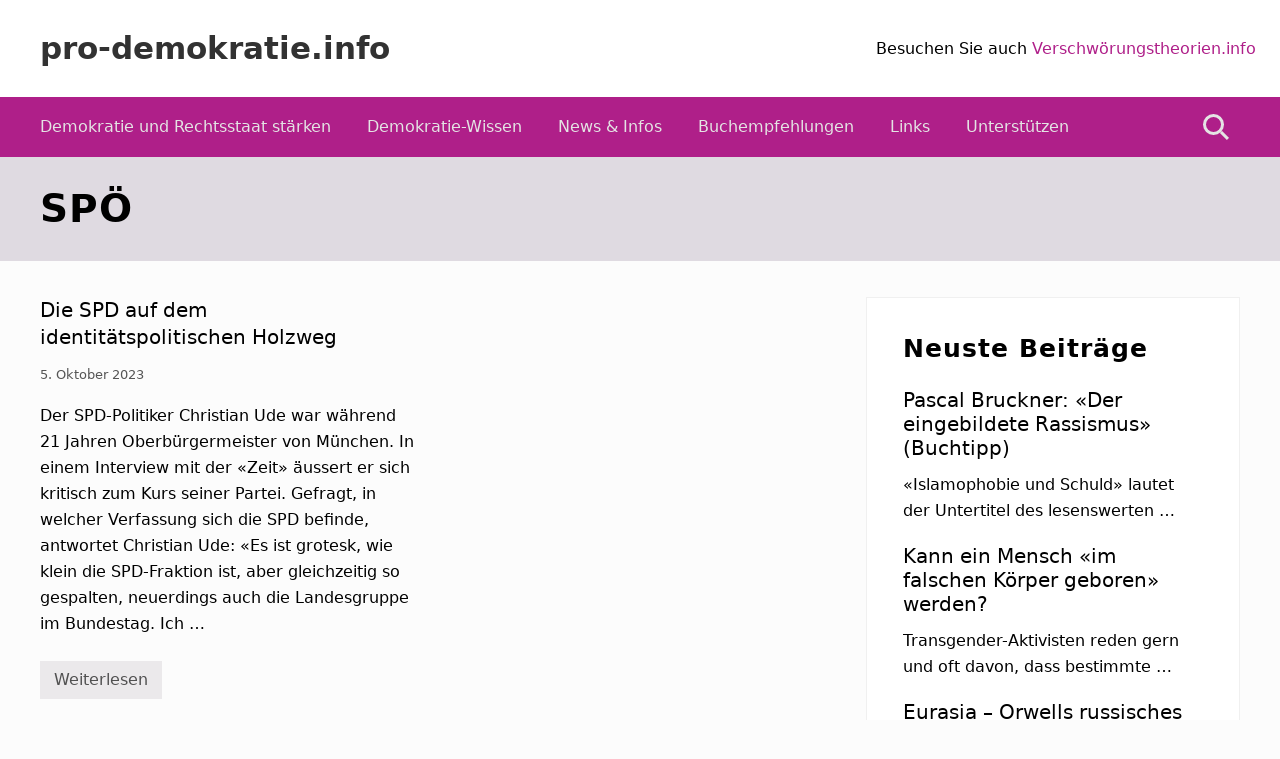

--- FILE ---
content_type: text/html; charset=UTF-8
request_url: https://pro-demokratie.info/tag/spoe/
body_size: 9757
content:
<!DOCTYPE html>
<html lang="de">
<head >
<meta charset="UTF-8" />
<meta name="viewport" content="width=device-width, initial-scale=1" />
<meta name='robots' content='index, follow, max-image-preview:large, max-snippet:-1, max-video-preview:-1' />
	<style>img:is([sizes="auto" i], [sizes^="auto," i]) { contain-intrinsic-size: 3000px 1500px }</style>
	
	<!-- This site is optimized with the Yoast SEO plugin v26.3 - https://yoast.com/wordpress/plugins/seo/ -->
	<title>SPÖ Archives - pro-demokratie.info</title>
	<link rel="canonical" href="https://pro-demokratie.info/tag/spoe/" />
	<meta property="og:locale" content="de_DE" />
	<meta property="og:type" content="article" />
	<meta property="og:title" content="SPÖ Archives - pro-demokratie.info" />
	<meta property="og:url" content="https://pro-demokratie.info/tag/spoe/" />
	<meta property="og:site_name" content="pro-demokratie.info" />
	<meta name="twitter:card" content="summary_large_image" />
	<script type="application/ld+json" class="yoast-schema-graph">{"@context":"https://schema.org","@graph":[{"@type":"CollectionPage","@id":"https://pro-demokratie.info/tag/spoe/","url":"https://pro-demokratie.info/tag/spoe/","name":"SPÖ Archives - pro-demokratie.info","isPartOf":{"@id":"https://pro-demokratie.info/#website"},"breadcrumb":{"@id":"https://pro-demokratie.info/tag/spoe/#breadcrumb"},"inLanguage":"de"},{"@type":"BreadcrumbList","@id":"https://pro-demokratie.info/tag/spoe/#breadcrumb","itemListElement":[{"@type":"ListItem","position":1,"name":"Home","item":"https://pro-demokratie.info/"},{"@type":"ListItem","position":2,"name":"SPÖ"}]},{"@type":"WebSite","@id":"https://pro-demokratie.info/#website","url":"https://pro-demokratie.info/","name":"pro-demokratie.info","description":"Demokratie und Rechtsstaat stärken","potentialAction":[{"@type":"SearchAction","target":{"@type":"EntryPoint","urlTemplate":"https://pro-demokratie.info/?s={search_term_string}"},"query-input":{"@type":"PropertyValueSpecification","valueRequired":true,"valueName":"search_term_string"}}],"inLanguage":"de"}]}</script>
	<!-- / Yoast SEO plugin. -->


<link rel='dns-prefetch' href='//stats.wp.com' />
<link rel='dns-prefetch' href='//fonts.googleapis.com' />
<link rel='dns-prefetch' href='//v0.wordpress.com' />
<link rel='preconnect' href='//i0.wp.com' />
<link rel='preconnect' href='//c0.wp.com' />
<link rel="alternate" type="application/rss+xml" title="pro-demokratie.info &raquo; Feed" href="https://pro-demokratie.info/feed/" />
<link rel="alternate" type="application/rss+xml" title="pro-demokratie.info &raquo; Kommentar-Feed" href="https://pro-demokratie.info/comments/feed/" />
<link rel="alternate" type="application/rss+xml" title="pro-demokratie.info &raquo; SPÖ Schlagwort-Feed" href="https://pro-demokratie.info/tag/spoe/feed/" />
<script type="text/javascript">
/* <![CDATA[ */
window._wpemojiSettings = {"baseUrl":"https:\/\/s.w.org\/images\/core\/emoji\/15.1.0\/72x72\/","ext":".png","svgUrl":"https:\/\/s.w.org\/images\/core\/emoji\/15.1.0\/svg\/","svgExt":".svg","source":{"concatemoji":"https:\/\/pro-demokratie.info\/wp-includes\/js\/wp-emoji-release.min.js?ver=6.8.1"}};
/*! This file is auto-generated */
!function(i,n){var o,s,e;function c(e){try{var t={supportTests:e,timestamp:(new Date).valueOf()};sessionStorage.setItem(o,JSON.stringify(t))}catch(e){}}function p(e,t,n){e.clearRect(0,0,e.canvas.width,e.canvas.height),e.fillText(t,0,0);var t=new Uint32Array(e.getImageData(0,0,e.canvas.width,e.canvas.height).data),r=(e.clearRect(0,0,e.canvas.width,e.canvas.height),e.fillText(n,0,0),new Uint32Array(e.getImageData(0,0,e.canvas.width,e.canvas.height).data));return t.every(function(e,t){return e===r[t]})}function u(e,t,n){switch(t){case"flag":return n(e,"\ud83c\udff3\ufe0f\u200d\u26a7\ufe0f","\ud83c\udff3\ufe0f\u200b\u26a7\ufe0f")?!1:!n(e,"\ud83c\uddfa\ud83c\uddf3","\ud83c\uddfa\u200b\ud83c\uddf3")&&!n(e,"\ud83c\udff4\udb40\udc67\udb40\udc62\udb40\udc65\udb40\udc6e\udb40\udc67\udb40\udc7f","\ud83c\udff4\u200b\udb40\udc67\u200b\udb40\udc62\u200b\udb40\udc65\u200b\udb40\udc6e\u200b\udb40\udc67\u200b\udb40\udc7f");case"emoji":return!n(e,"\ud83d\udc26\u200d\ud83d\udd25","\ud83d\udc26\u200b\ud83d\udd25")}return!1}function f(e,t,n){var r="undefined"!=typeof WorkerGlobalScope&&self instanceof WorkerGlobalScope?new OffscreenCanvas(300,150):i.createElement("canvas"),a=r.getContext("2d",{willReadFrequently:!0}),o=(a.textBaseline="top",a.font="600 32px Arial",{});return e.forEach(function(e){o[e]=t(a,e,n)}),o}function t(e){var t=i.createElement("script");t.src=e,t.defer=!0,i.head.appendChild(t)}"undefined"!=typeof Promise&&(o="wpEmojiSettingsSupports",s=["flag","emoji"],n.supports={everything:!0,everythingExceptFlag:!0},e=new Promise(function(e){i.addEventListener("DOMContentLoaded",e,{once:!0})}),new Promise(function(t){var n=function(){try{var e=JSON.parse(sessionStorage.getItem(o));if("object"==typeof e&&"number"==typeof e.timestamp&&(new Date).valueOf()<e.timestamp+604800&&"object"==typeof e.supportTests)return e.supportTests}catch(e){}return null}();if(!n){if("undefined"!=typeof Worker&&"undefined"!=typeof OffscreenCanvas&&"undefined"!=typeof URL&&URL.createObjectURL&&"undefined"!=typeof Blob)try{var e="postMessage("+f.toString()+"("+[JSON.stringify(s),u.toString(),p.toString()].join(",")+"));",r=new Blob([e],{type:"text/javascript"}),a=new Worker(URL.createObjectURL(r),{name:"wpTestEmojiSupports"});return void(a.onmessage=function(e){c(n=e.data),a.terminate(),t(n)})}catch(e){}c(n=f(s,u,p))}t(n)}).then(function(e){for(var t in e)n.supports[t]=e[t],n.supports.everything=n.supports.everything&&n.supports[t],"flag"!==t&&(n.supports.everythingExceptFlag=n.supports.everythingExceptFlag&&n.supports[t]);n.supports.everythingExceptFlag=n.supports.everythingExceptFlag&&!n.supports.flag,n.DOMReady=!1,n.readyCallback=function(){n.DOMReady=!0}}).then(function(){return e}).then(function(){var e;n.supports.everything||(n.readyCallback(),(e=n.source||{}).concatemoji?t(e.concatemoji):e.wpemoji&&e.twemoji&&(t(e.twemoji),t(e.wpemoji)))}))}((window,document),window._wpemojiSettings);
/* ]]> */
</script>
<style id='wp-emoji-styles-inline-css' type='text/css'>

	img.wp-smiley, img.emoji {
		display: inline !important;
		border: none !important;
		box-shadow: none !important;
		height: 1em !important;
		width: 1em !important;
		margin: 0 0.07em !important;
		vertical-align: -0.1em !important;
		background: none !important;
		padding: 0 !important;
	}
</style>
<link rel='stylesheet' id='wp-block-library-css' href='https://c0.wp.com/c/6.8.1/wp-includes/css/dist/block-library/style.min.css' type='text/css' media='all' />
<style id='classic-theme-styles-inline-css' type='text/css'>
/*! This file is auto-generated */
.wp-block-button__link{color:#fff;background-color:#32373c;border-radius:9999px;box-shadow:none;text-decoration:none;padding:calc(.667em + 2px) calc(1.333em + 2px);font-size:1.125em}.wp-block-file__button{background:#32373c;color:#fff;text-decoration:none}
</style>
<link rel='stylesheet' id='mediaelement-css' href='https://c0.wp.com/c/6.8.1/wp-includes/js/mediaelement/mediaelementplayer-legacy.min.css' type='text/css' media='all' />
<link rel='stylesheet' id='wp-mediaelement-css' href='https://c0.wp.com/c/6.8.1/wp-includes/js/mediaelement/wp-mediaelement.min.css' type='text/css' media='all' />
<style id='jetpack-sharing-buttons-style-inline-css' type='text/css'>
.jetpack-sharing-buttons__services-list{display:flex;flex-direction:row;flex-wrap:wrap;gap:0;list-style-type:none;margin:5px;padding:0}.jetpack-sharing-buttons__services-list.has-small-icon-size{font-size:12px}.jetpack-sharing-buttons__services-list.has-normal-icon-size{font-size:16px}.jetpack-sharing-buttons__services-list.has-large-icon-size{font-size:24px}.jetpack-sharing-buttons__services-list.has-huge-icon-size{font-size:36px}@media print{.jetpack-sharing-buttons__services-list{display:none!important}}.editor-styles-wrapper .wp-block-jetpack-sharing-buttons{gap:0;padding-inline-start:0}ul.jetpack-sharing-buttons__services-list.has-background{padding:1.25em 2.375em}
</style>
<style id='global-styles-inline-css' type='text/css'>
:root{--wp--preset--aspect-ratio--square: 1;--wp--preset--aspect-ratio--4-3: 4/3;--wp--preset--aspect-ratio--3-4: 3/4;--wp--preset--aspect-ratio--3-2: 3/2;--wp--preset--aspect-ratio--2-3: 2/3;--wp--preset--aspect-ratio--16-9: 16/9;--wp--preset--aspect-ratio--9-16: 9/16;--wp--preset--color--black: #000000;--wp--preset--color--cyan-bluish-gray: #abb8c3;--wp--preset--color--white: #ffffff;--wp--preset--color--pale-pink: #f78da7;--wp--preset--color--vivid-red: #cf2e2e;--wp--preset--color--luminous-vivid-orange: #ff6900;--wp--preset--color--luminous-vivid-amber: #fcb900;--wp--preset--color--light-green-cyan: #7bdcb5;--wp--preset--color--vivid-green-cyan: #00d084;--wp--preset--color--pale-cyan-blue: #8ed1fc;--wp--preset--color--vivid-cyan-blue: #0693e3;--wp--preset--color--vivid-purple: #9b51e0;--wp--preset--gradient--vivid-cyan-blue-to-vivid-purple: linear-gradient(135deg,rgba(6,147,227,1) 0%,rgb(155,81,224) 100%);--wp--preset--gradient--light-green-cyan-to-vivid-green-cyan: linear-gradient(135deg,rgb(122,220,180) 0%,rgb(0,208,130) 100%);--wp--preset--gradient--luminous-vivid-amber-to-luminous-vivid-orange: linear-gradient(135deg,rgba(252,185,0,1) 0%,rgba(255,105,0,1) 100%);--wp--preset--gradient--luminous-vivid-orange-to-vivid-red: linear-gradient(135deg,rgba(255,105,0,1) 0%,rgb(207,46,46) 100%);--wp--preset--gradient--very-light-gray-to-cyan-bluish-gray: linear-gradient(135deg,rgb(238,238,238) 0%,rgb(169,184,195) 100%);--wp--preset--gradient--cool-to-warm-spectrum: linear-gradient(135deg,rgb(74,234,220) 0%,rgb(151,120,209) 20%,rgb(207,42,186) 40%,rgb(238,44,130) 60%,rgb(251,105,98) 80%,rgb(254,248,76) 100%);--wp--preset--gradient--blush-light-purple: linear-gradient(135deg,rgb(255,206,236) 0%,rgb(152,150,240) 100%);--wp--preset--gradient--blush-bordeaux: linear-gradient(135deg,rgb(254,205,165) 0%,rgb(254,45,45) 50%,rgb(107,0,62) 100%);--wp--preset--gradient--luminous-dusk: linear-gradient(135deg,rgb(255,203,112) 0%,rgb(199,81,192) 50%,rgb(65,88,208) 100%);--wp--preset--gradient--pale-ocean: linear-gradient(135deg,rgb(255,245,203) 0%,rgb(182,227,212) 50%,rgb(51,167,181) 100%);--wp--preset--gradient--electric-grass: linear-gradient(135deg,rgb(202,248,128) 0%,rgb(113,206,126) 100%);--wp--preset--gradient--midnight: linear-gradient(135deg,rgb(2,3,129) 0%,rgb(40,116,252) 100%);--wp--preset--font-size--small: 13px;--wp--preset--font-size--medium: 20px;--wp--preset--font-size--large: 36px;--wp--preset--font-size--x-large: 42px;--wp--preset--spacing--20: 0.44rem;--wp--preset--spacing--30: 0.67rem;--wp--preset--spacing--40: 1rem;--wp--preset--spacing--50: 1.5rem;--wp--preset--spacing--60: 2.25rem;--wp--preset--spacing--70: 3.38rem;--wp--preset--spacing--80: 5.06rem;--wp--preset--shadow--natural: 6px 6px 9px rgba(0, 0, 0, 0.2);--wp--preset--shadow--deep: 12px 12px 50px rgba(0, 0, 0, 0.4);--wp--preset--shadow--sharp: 6px 6px 0px rgba(0, 0, 0, 0.2);--wp--preset--shadow--outlined: 6px 6px 0px -3px rgba(255, 255, 255, 1), 6px 6px rgba(0, 0, 0, 1);--wp--preset--shadow--crisp: 6px 6px 0px rgba(0, 0, 0, 1);}:where(.is-layout-flex){gap: 0.5em;}:where(.is-layout-grid){gap: 0.5em;}body .is-layout-flex{display: flex;}.is-layout-flex{flex-wrap: wrap;align-items: center;}.is-layout-flex > :is(*, div){margin: 0;}body .is-layout-grid{display: grid;}.is-layout-grid > :is(*, div){margin: 0;}:where(.wp-block-columns.is-layout-flex){gap: 2em;}:where(.wp-block-columns.is-layout-grid){gap: 2em;}:where(.wp-block-post-template.is-layout-flex){gap: 1.25em;}:where(.wp-block-post-template.is-layout-grid){gap: 1.25em;}.has-black-color{color: var(--wp--preset--color--black) !important;}.has-cyan-bluish-gray-color{color: var(--wp--preset--color--cyan-bluish-gray) !important;}.has-white-color{color: var(--wp--preset--color--white) !important;}.has-pale-pink-color{color: var(--wp--preset--color--pale-pink) !important;}.has-vivid-red-color{color: var(--wp--preset--color--vivid-red) !important;}.has-luminous-vivid-orange-color{color: var(--wp--preset--color--luminous-vivid-orange) !important;}.has-luminous-vivid-amber-color{color: var(--wp--preset--color--luminous-vivid-amber) !important;}.has-light-green-cyan-color{color: var(--wp--preset--color--light-green-cyan) !important;}.has-vivid-green-cyan-color{color: var(--wp--preset--color--vivid-green-cyan) !important;}.has-pale-cyan-blue-color{color: var(--wp--preset--color--pale-cyan-blue) !important;}.has-vivid-cyan-blue-color{color: var(--wp--preset--color--vivid-cyan-blue) !important;}.has-vivid-purple-color{color: var(--wp--preset--color--vivid-purple) !important;}.has-black-background-color{background-color: var(--wp--preset--color--black) !important;}.has-cyan-bluish-gray-background-color{background-color: var(--wp--preset--color--cyan-bluish-gray) !important;}.has-white-background-color{background-color: var(--wp--preset--color--white) !important;}.has-pale-pink-background-color{background-color: var(--wp--preset--color--pale-pink) !important;}.has-vivid-red-background-color{background-color: var(--wp--preset--color--vivid-red) !important;}.has-luminous-vivid-orange-background-color{background-color: var(--wp--preset--color--luminous-vivid-orange) !important;}.has-luminous-vivid-amber-background-color{background-color: var(--wp--preset--color--luminous-vivid-amber) !important;}.has-light-green-cyan-background-color{background-color: var(--wp--preset--color--light-green-cyan) !important;}.has-vivid-green-cyan-background-color{background-color: var(--wp--preset--color--vivid-green-cyan) !important;}.has-pale-cyan-blue-background-color{background-color: var(--wp--preset--color--pale-cyan-blue) !important;}.has-vivid-cyan-blue-background-color{background-color: var(--wp--preset--color--vivid-cyan-blue) !important;}.has-vivid-purple-background-color{background-color: var(--wp--preset--color--vivid-purple) !important;}.has-black-border-color{border-color: var(--wp--preset--color--black) !important;}.has-cyan-bluish-gray-border-color{border-color: var(--wp--preset--color--cyan-bluish-gray) !important;}.has-white-border-color{border-color: var(--wp--preset--color--white) !important;}.has-pale-pink-border-color{border-color: var(--wp--preset--color--pale-pink) !important;}.has-vivid-red-border-color{border-color: var(--wp--preset--color--vivid-red) !important;}.has-luminous-vivid-orange-border-color{border-color: var(--wp--preset--color--luminous-vivid-orange) !important;}.has-luminous-vivid-amber-border-color{border-color: var(--wp--preset--color--luminous-vivid-amber) !important;}.has-light-green-cyan-border-color{border-color: var(--wp--preset--color--light-green-cyan) !important;}.has-vivid-green-cyan-border-color{border-color: var(--wp--preset--color--vivid-green-cyan) !important;}.has-pale-cyan-blue-border-color{border-color: var(--wp--preset--color--pale-cyan-blue) !important;}.has-vivid-cyan-blue-border-color{border-color: var(--wp--preset--color--vivid-cyan-blue) !important;}.has-vivid-purple-border-color{border-color: var(--wp--preset--color--vivid-purple) !important;}.has-vivid-cyan-blue-to-vivid-purple-gradient-background{background: var(--wp--preset--gradient--vivid-cyan-blue-to-vivid-purple) !important;}.has-light-green-cyan-to-vivid-green-cyan-gradient-background{background: var(--wp--preset--gradient--light-green-cyan-to-vivid-green-cyan) !important;}.has-luminous-vivid-amber-to-luminous-vivid-orange-gradient-background{background: var(--wp--preset--gradient--luminous-vivid-amber-to-luminous-vivid-orange) !important;}.has-luminous-vivid-orange-to-vivid-red-gradient-background{background: var(--wp--preset--gradient--luminous-vivid-orange-to-vivid-red) !important;}.has-very-light-gray-to-cyan-bluish-gray-gradient-background{background: var(--wp--preset--gradient--very-light-gray-to-cyan-bluish-gray) !important;}.has-cool-to-warm-spectrum-gradient-background{background: var(--wp--preset--gradient--cool-to-warm-spectrum) !important;}.has-blush-light-purple-gradient-background{background: var(--wp--preset--gradient--blush-light-purple) !important;}.has-blush-bordeaux-gradient-background{background: var(--wp--preset--gradient--blush-bordeaux) !important;}.has-luminous-dusk-gradient-background{background: var(--wp--preset--gradient--luminous-dusk) !important;}.has-pale-ocean-gradient-background{background: var(--wp--preset--gradient--pale-ocean) !important;}.has-electric-grass-gradient-background{background: var(--wp--preset--gradient--electric-grass) !important;}.has-midnight-gradient-background{background: var(--wp--preset--gradient--midnight) !important;}.has-small-font-size{font-size: var(--wp--preset--font-size--small) !important;}.has-medium-font-size{font-size: var(--wp--preset--font-size--medium) !important;}.has-large-font-size{font-size: var(--wp--preset--font-size--large) !important;}.has-x-large-font-size{font-size: var(--wp--preset--font-size--x-large) !important;}
:where(.wp-block-post-template.is-layout-flex){gap: 1.25em;}:where(.wp-block-post-template.is-layout-grid){gap: 1.25em;}
:where(.wp-block-columns.is-layout-flex){gap: 2em;}:where(.wp-block-columns.is-layout-grid){gap: 2em;}
:root :where(.wp-block-pullquote){font-size: 1.5em;line-height: 1.6;}
</style>
<link rel='stylesheet' id='encyclopedia-css' href='https://pro-demokratie.info/wp-content/plugins/encyclopedia-pro/assets/css/encyclopedia.css?ver=6.8.1' type='text/css' media='all' />
<link rel='stylesheet' id='maitheme-google-fonts-css' href='//fonts.googleapis.com/css?family=Roboto+Slab%3A700%7CPoppins%3A400%2C600%2C700%7CSource+Sans+Pro%3A300%2C300i%2C400%2C700&#038;ver=1.3.0' type='text/css' media='all' />
<link rel='stylesheet' id='mai-theme-engine-css' href='https://pro-demokratie.info/wp-content/plugins/mai-theme-engine/assets/css/mai-theme.min.css?ver=1.13.1' type='text/css' media='all' />
<link rel='stylesheet' id='flexington-css' href='https://pro-demokratie.info/wp-content/plugins/mai-theme-engine/assets/css/flexington.min.css?ver=2.5.0' type='text/css' media='all' />
<link rel='stylesheet' id='simple-social-icons-font-css' href='https://pro-demokratie.info/wp-content/plugins/simple-social-icons/css/style.css?ver=3.0.2' type='text/css' media='all' />
<link rel='stylesheet' id='mai-law-pro-css' href='https://pro-demokratie.info/wp-content/themes/mai-law-pro/style.css?ver=1.3.0.41320230606' type='text/css' media='all' />
<script type="text/javascript" src="https://c0.wp.com/c/6.8.1/wp-includes/js/jquery/jquery.min.js" id="jquery-core-js"></script>
<script type="text/javascript" src="https://c0.wp.com/c/6.8.1/wp-includes/js/jquery/jquery-migrate.min.js" id="jquery-migrate-js"></script>
<link rel="https://api.w.org/" href="https://pro-demokratie.info/wp-json/" /><link rel="alternate" title="JSON" type="application/json" href="https://pro-demokratie.info/wp-json/wp/v2/tags/2837" /><link rel="EditURI" type="application/rsd+xml" title="RSD" href="https://pro-demokratie.info/xmlrpc.php?rsd" />
	<style>img#wpstats{display:none}</style>
		<!-- Matomo Tag Manager -->
<script>
var _mtm = window._mtm = window._mtm || [];
_mtm.push({'mtm.startTime': (new Date().getTime()), 'event': 'mtm.Start'});
var d=document, g=d.createElement('script'), s=d.getElementsByTagName('script')[0];
g.async=true; g.src='https://cloudlog.ch/cloudlog/js/container_oWgU4AJZ.js'; s.parentNode.insertBefore(g,s);
</script>
<!-- End Matomo Tag Manager --><style>
	:root {
		--header-spacer: 0;
		--text-title: 100%;
		--logo-width: 180px;
		--logo-shrink-width: 125px;
		--logo-margin-top: 24px;
		--logo-margin-bottom: 24px;
	}
	.site-title.has-text-title a {
		font-size: var(--text-title);
	}
	@media only screen and (min-width: 769px) {
		.site-title a {
			margin-top: var(--logo-margin-top);
			margin-bottom: var(--logo-margin-bottom);
		}
		.custom-logo-link {
			max-width: var(--logo-width);
		}
	}
	@media only screen and (max-width: 768px) {
		.site-title a {
			margin-top: 4px;
			margin-bottom: 4px;
		}
		.custom-logo-link {
			max-width: var(--logo-shrink-width);
		}
	}
	</style><style>
	@media only screen and (max-width: 768px) {
		.header-before,
		.header-left,
		.header-right,
		.nav-primary,
		.nav-secondary {
			display: none;
		}
		.mai-toggle {
			display: block;
		}
	}
	</style><link rel="icon" href="https://i0.wp.com/pro-demokratie.info/wp-content/uploads/2018/09/cropped-mai-logo-icon.png?fit=32%2C32&#038;ssl=1" sizes="32x32" />
<link rel="icon" href="https://i0.wp.com/pro-demokratie.info/wp-content/uploads/2018/09/cropped-mai-logo-icon.png?fit=192%2C192&#038;ssl=1" sizes="192x192" />
<link rel="apple-touch-icon" href="https://i0.wp.com/pro-demokratie.info/wp-content/uploads/2018/09/cropped-mai-logo-icon.png?fit=180%2C180&#038;ssl=1" />
<meta name="msapplication-TileImage" content="https://i0.wp.com/pro-demokratie.info/wp-content/uploads/2018/09/cropped-mai-logo-icon.png?fit=270%2C270&#038;ssl=1" />
		<style type="text/css" id="wp-custom-css">
			.custom-logo-link {
	max-width: 180px;
}

.banner-area + .banner-area {
	display:none;
}


.entry-content a:hover,
.entry-content a:focus {
	text-decoration:underline;
	color:#000;
}

.entry-content .entry-title a {
	text-decoration:underline !important;	
}

.entry-title a {
	color:#000;
}

.entry-content .entry-title a:focus, 
.entry-content .entry-title a:hover,
.entry-title a:hover,
.entry-title a:focus{
	color:#000 !important;
	opacity:1;
	text-decoration:none;
}

body {
    color: #000000;

}		</style>
		</head>
<body class="archive tag tag-spoe tag-2837 wp-theme-genesis wp-child-theme-mai-law-pro header-full-width content-sidebar genesis-breadcrumbs-hidden genesis-footer-widgets-visible has-standard-menu no-js has-banner-area text-md has-sidebar has-one-sidebar">	<script>
		//<![CDATA[
		( function() {
			var c = document.body.classList;
			c.remove( 'no-js' );
			c.add( 'js' );
		})();
		//]]>
	</script>
	<div class="site-container"><ul class="genesis-skip-link"><li><a href="#mai-toggle" class="screen-reader-shortcut"> Menu</a></li><li><a href="#genesis-nav-primary" class="screen-reader-shortcut"> Zur Hauptnavigation springen</a></li><li><a href="#genesis-content" class="screen-reader-shortcut"> Zum Inhalt springen</a></li><li><a href="#genesis-sidebar-primary" class="screen-reader-shortcut"> Zur Seitenspalte springen</a></li><li><a href="#genesis-footer-widgets" class="screen-reader-shortcut"> Zur Fußzeile springen</a></li></ul><span id="header-trigger-wrap"><span id="header-trigger"></span></span><header class="site-header has-header-right"><div class="wrap"><div class="site-header-row row middle-xs between-xs"><div class="title-area col col-xs-auto start-xs"><p class="site-title has-text-title"><a href="https://pro-demokratie.info/">pro-demokratie.info</a></p><p class="site-description screen-reader-text">Demokratie und Rechtsstaat stärken</p></div><div class="header-right col col-xs text-xs-right"><aside class="widget-area"><h2 class="genesis-sidebar-title screen-reader-text">Kopfzeile rechts</h2><section id="custom_html-5" class="widget_text widget widget_custom_html"><div class="widget_text widget-wrap"><div class="textwidget custom-html-widget">Besuchen Sie auch <a href="https://www.verschwörungstheorien.info">Verschwörungstheorien.info</a> </div></div></section>
</aside></div></div><div id="mai-menu" class="mai-menu"><div class="mai-menu-outer"><div class="mai-menu-inner"><form class="search-form" method="get" action="https://pro-demokratie.info/" role="search"><label class="search-form-label screen-reader-text" for="searchform-2">Webseite durchsuchen</label><input class="search-form-input" type="search" name="s" id="searchform-2" placeholder="Webseite durchsuchen"><input class="search-form-submit" type="submit" value="Suche"><meta content="https://pro-demokratie.info/?s={s}"></form><div class="menu-header-right-container"><ul id="menu-header-right" class="menu"><li id="menu-item-745" class="menu-item menu-item-type-post_type menu-item-object-page menu-item-home menu-item-745"><a href="https://pro-demokratie.info/">Demokratie und Rechtsstaat stärken</a></li>
<li id="menu-item-2575" class="menu-item menu-item-type-custom menu-item-object-custom menu-item-2575"><a href="/enzyklopaedie/">Demokratie-Wissen</a></li>
<li id="menu-item-746" class="menu-item menu-item-type-post_type menu-item-object-page current_page_parent menu-item-746"><a href="https://pro-demokratie.info/news/">News &#038; Infos</a></li>
<li id="menu-item-743" class="menu-item menu-item-type-post_type menu-item-object-page menu-item-743"><a href="https://pro-demokratie.info/buchempfehlung/">Buchempfehlungen</a></li>
<li id="menu-item-741" class="menu-item menu-item-type-post_type menu-item-object-page menu-item-741"><a href="https://pro-demokratie.info/links/">Links</a></li>
<li id="menu-item-1414" class="menu-item menu-item-type-post_type menu-item-object-page menu-item-1414"><a href="https://pro-demokratie.info/unterstuetzen/">Unterstützen</a></li>
<li id="menu-item-649" class="search menu-item menu-item-type-custom menu-item-object-custom menu-item-649"><a href="#">Suche</a></li>
</ul></div></div></div></div></div></header><nav class="nav-primary" aria-label="Haupt" id="genesis-nav-primary"><div class="wrap"><ul id="menu-header-right-2" class="menu genesis-nav-menu menu-primary js-superfish"><li class="menu-item menu-item-type-post_type menu-item-object-page menu-item-home menu-item-745"><a href="https://pro-demokratie.info/"><span >Demokratie und Rechtsstaat stärken</span></a></li>
<li class="menu-item menu-item-type-custom menu-item-object-custom menu-item-2575"><a href="/enzyklopaedie/"><span >Demokratie-Wissen</span></a></li>
<li class="menu-item menu-item-type-post_type menu-item-object-page current_page_parent menu-item-746"><a href="https://pro-demokratie.info/news/"><span >News &#038; Infos</span></a></li>
<li class="menu-item menu-item-type-post_type menu-item-object-page menu-item-743"><a href="https://pro-demokratie.info/buchempfehlung/"><span >Buchempfehlungen</span></a></li>
<li class="menu-item menu-item-type-post_type menu-item-object-page menu-item-741"><a href="https://pro-demokratie.info/links/"><span >Links</span></a></li>
<li class="menu-item menu-item-type-post_type menu-item-object-page menu-item-1414"><a href="https://pro-demokratie.info/unterstuetzen/"><span >Unterstützen</span></a></li>
<li class="search menu-item menu-item-type-custom menu-item-object-custom menu-item-649"><a href="#"><span >Suche</span></a></li>
</ul></div></nav><section class="section banner-area width-full has-overlay" style="background-color: #afa4b5;"><span class="overlay overlay-light"></span><div class="wrap height-xs start-xs text-xs-left text-lg"><div class="section-content width-xl"><h1 class="banner-title">SPÖ</h1>
</div></div></section><div class="site-inner"><div class="content-sidebar-wrap has-boxed-child"><main class="content" id="genesis-content"><div class="row gutter-md"><article class="post-2527 post type-post status-publish format-standard category-identitaetspolitik tag-biologie tag-demokratie tag-deutschland tag-gendern tag-identitaetspolitik tag-migration tag-migrationsfrage tag-oesterreich tag-rechtsstaat tag-religion tag-schweiz tag-selbstbestimmungsgesetz tag-spd tag-spoe tag-sps tag-verschwoerungstheorien tag-voelkerrecht tag-wissenschaft entry flex-entry col col-xs-12 col-sm-6 has-image-before_entry column" aria-label="Die SPD auf dem identitätspolitischen Holzweg"><header class="entry-header"><h2 class="entry-title"><a class="entry-title-link" rel="bookmark" href="https://pro-demokratie.info/die-spd-auf-dem-identitaetspolitischen-holzweg/">Die SPD auf dem identitätspolitischen Holzweg</a></h2>
<p class="entry-meta"><time class="entry-time">5. Oktober 2023</time>  </p></header><div class="entry-content"><p>Der SPD-Politiker Christian Ude war während 21 Jahren Oberbürgermeister von München. In einem Interview mit der «Zeit» äussert er sich kritisch zum Kurs seiner Partei. Gefragt, in welcher Verfassung sich die SPD befinde, antwortet Christian Ude: «Es ist grotesk, wie klein die SPD-Fraktion ist, aber gleichzeitig so gespalten, neuerdings auch die Landesgruppe im Bundestag. Ich &hellip;</p>
<p class="more-link-wrap"><a class="more-link" href="https://pro-demokratie.info/die-spd-auf-dem-identitaetspolitischen-holzweg/"><span class="screen-reader-text">Die SPD auf dem identitätspolitischen Holzweg</span>Weiterlesen</a></p></div></article></div></main><aside class="sidebar sidebar-primary widget-area has-boxed" role="complementary" aria-label="Seitenspalte" id="genesis-sidebar-primary"><h2 class="genesis-sidebar-title screen-reader-text">Seitenspalte</h2><section id="featured-post-1" class="widget boxed featured-content featuredpost"><div class="widget-wrap"><h3 class="widgettitle widget-title">Neuste Beiträge</h3>
<article class="post-3176 post type-post status-publish format-standard category-buchtipps category-identitaetspolitik category-islamismus category-israel tag-alain-finkielkraut tag-andre-glucksmann tag-antirassismus tag-aufklaerung tag-bernard-henri-levy tag-critical-race-theory tag-demokratie tag-fanatismus tag-frankreich tag-fundamentalismus tag-identitaetspolitik tag-islam tag-islamismus tag-islamophobie tag-juden tag-laizismus tag-laizitaet tag-menschenrechte tag-pascal-bruckner tag-philosophie tag-rassismus tag-universalismus tag-wissenschaft entry" aria-label="Pascal Bruckner: «Der eingebildete Rassismus» (Buchtipp)"><header class="entry-header"><h4 class="entry-title"><a href="https://pro-demokratie.info/pascal-bruckner-der-eingebildete-rassismus-buchtipp/">Pascal Bruckner: «Der eingebildete Rassismus» (Buchtipp)</a></h4></header><div class="entry-content"><p>«Islamophobie und Schuld» lautet der Untertitel des lesenswerten  &hellip;</p></div></article><article class="post-3169 post type-post status-publish format-standard category-identitaetspolitik tag-alexander-korte tag-biologie tag-christoph-tuercke tag-demokratie tag-dualismus tag-gender tag-geschlechtsidentitaet tag-gnosis tag-identitaet tag-identitaetspolitik tag-konstruktivismus tag-marlene-mueller-brandeck tag-religion tag-transgender tag-transgender-medizin tag-wissenschaft entry" aria-label="Kann ein Mensch «im falschen Körper geboren» werden?"><header class="entry-header"><h4 class="entry-title"><a href="https://pro-demokratie.info/im-falschen-koerper-geboren/">Kann ein Mensch «im falschen Körper geboren» werden?</a></h4></header><div class="entry-content"><p>Transgender-Aktivisten reden gern und oft davon, dass bestimmte  &hellip;</p></div></article><article class="post-3163 post type-post status-publish format-standard category-china category-demokratie-rechtsstaat category-russland category-usa-trump tag-alexander-dugin tag-china tag-cnn tag-demokratie tag-demokratien tag-donald-trump tag-dugin tag-eurasia tag-europa tag-george-orwell tag-grossbritannien tag-ideologie tag-ideologien tag-ifri tag-nato tag-orwell tag-putin tag-putinismus tag-russland tag-sowjetunion tag-steve-bannon tag-taiwan tag-trump tag-trumpismus tag-ukraine tag-usa tag-verschwoerungstheorien tag-westeuropa entry" aria-label="Eurasia – Orwells russisches Europa am Horizont?"><header class="entry-header"><h4 class="entry-title"><a href="https://pro-demokratie.info/eurasia-russland/">Eurasia – Orwells russisches Europa am Horizont?</a></h4></header><div class="entry-content"><p>In seinem Roman „1984“ hat George Orwell kurz nach dem Zweiten  &hellip;</p></div></article><article class="post-3161 post type-post status-publish format-standard category-islamismus category-israel category-uncategorized tag-alex-feuerherdt tag-amnesty tag-amnesty-international tag-antisemitismus tag-antizionismus tag-apartheidregime tag-berlin tag-eva-illouz tag-florian-markl tag-gazastreifen tag-genozid tag-genozid-vorwuerfe tag-gewalt tag-hamas tag-hamas-masssaker tag-hamas-terroristen tag-harvard tag-hass tag-identitaetspolitik tag-idf tag-islamischer-antisemitismus tag-israel tag-matthias-kuentzel tag-mena-watch tag-menschenrechtsrat tag-naher-osten tag-nazis tag-new-york tag-ojin-sasa-vukadinovic tag-palaestinenser tag-suedafrika tag-uno tag-unrwa tag-vereinigte-nationen tag-voelkerrecht entry" aria-label="«Der andere Krieg» von Florian Markl (Buchtipp)"><header class="entry-header"><h4 class="entry-title"><a href="https://pro-demokratie.info/der-andere-krieg-von-florian-markl/">«Der andere Krieg» von Florian Markl (Buchtipp)</a></h4></header><div class="entry-content"><p>«Wie das Völkerrecht gegen Israel missbraucht wird» lautet der  &hellip;</p></div></article><article class="post-3160 post type-post status-publish format-standard category-demokratie-rechtsstaat tag-aufruestung tag-demokratie tag-deutschland tag-europa tag-frankreich tag-franz-stefan-gady tag-grossbritannien tag-nato tag-russland tag-sicherheit tag-ukraine tag-usa tag-ziviler-widerstand entry" aria-label="Ifri: Europas Sicherheit basiert auf den zwei Grundpfeilern USA und Ukraine"><header class="entry-header"><h4 class="entry-title"><a href="https://pro-demokratie.info/ifri-europa-sicherheit-usa-ukraine/">Ifri: Europas Sicherheit basiert auf den zwei Grundpfeilern USA und Ukraine</a></h4></header><div class="entry-content"><p>Laut einem Bericht des Französischen Instituts für  &hellip;</p></div></article></div></section>
</aside></div></div><footer class="site-footer text-sm"><div class="wrap"><p>Copyright &#x000A9;&nbsp;2025 · Martin Koradi · created by cloudWEB · <a href="/impressum/">Impressum</a> · <a href="/datenschutz/">Datenschutz</a></p></div></footer></div><script type="speculationrules">
{"prefetch":[{"source":"document","where":{"and":[{"href_matches":"\/*"},{"not":{"href_matches":["\/wp-*.php","\/wp-admin\/*","\/wp-content\/uploads\/*","\/wp-content\/*","\/wp-content\/plugins\/*","\/wp-content\/themes\/mai-law-pro\/*","\/wp-content\/themes\/genesis\/*","\/*\\?(.+)"]}},{"not":{"selector_matches":"a[rel~=\"nofollow\"]"}},{"not":{"selector_matches":".no-prefetch, .no-prefetch a"}}]},"eagerness":"conservative"}]}
</script>
<style type="text/css" media="screen"></style><script type="text/javascript" src="https://c0.wp.com/c/6.8.1/wp-includes/js/hoverIntent.min.js" id="hoverIntent-js"></script>
<script type="text/javascript" src="https://pro-demokratie.info/wp-content/themes/genesis/lib/js/menu/superfish.min.js?ver=1.7.10" id="superfish-js"></script>
<script type="text/javascript" src="https://pro-demokratie.info/wp-content/themes/genesis/lib/js/skip-links.min.js?ver=3.6.0" id="skip-links-js"></script>
<script type="text/javascript" id="mai-theme-engine-js-extra">
/* <![CDATA[ */
var maiVars = {"mainMenu":"Menu","subMenu":"Submenu","searchBox":"<div class=\"search-box\" style=\"display:none;\"><form class=\"search-form\" method=\"get\" action=\"https:\/\/pro-demokratie.info\/\" role=\"search\"><label class=\"search-form-label screen-reader-text\" for=\"searchform-1\">Webseite durchsuchen<\/label><input class=\"search-form-input\" type=\"search\" name=\"s\" id=\"searchform-1\" placeholder=\"Webseite durchsuchen\"><input class=\"search-form-submit\" type=\"submit\" value=\"Suche\"><meta content=\"https:\/\/pro-demokratie.info\/?s={s}\"><\/form><\/div>","maiScrollTo":".scroll-to"};
/* ]]> */
</script>
<script type="text/javascript" src="https://pro-demokratie.info/wp-content/plugins/mai-theme-engine/assets/js/mai-theme.min.js?ver=1.13.1" id="mai-theme-engine-js"></script>
<script type="text/javascript" src="https://pro-demokratie.info/wp-content/plugins/mai-theme-engine/assets/js/basic-scroll.min.js?ver=3.0.2" id="basic-scroll-js"></script>
<script type="text/javascript" id="mai-scroll-js-extra">
/* <![CDATA[ */
var maiScroll = {"logoWidth":"180","logoTop":"24","logoBottom":"24","logoShrinkWidth":"120","logoShrinkTop":"4","logoShrinkBottom":"4"};
/* ]]> */
</script>
<script type="text/javascript" src="https://pro-demokratie.info/wp-content/plugins/mai-theme-engine/assets/js/mai-scroll.min.js?ver=1.13.1" id="mai-scroll-js"></script>
<script type="text/javascript" src="https://pro-demokratie.info/wp-content/plugins/mai-theme-engine/assets/js/fitvids.min.js?ver=1.2.0" id="mai-responsive-videos-js"></script>
<script type="text/javascript" src="https://pro-demokratie.info/wp-content/plugins/mai-theme-engine/assets/js/fitvids-init.min.js?ver=1.13.1" id="mai-responsive-video-init-js"></script>
<script type="text/javascript" id="jetpack-stats-js-before">
/* <![CDATA[ */
_stq = window._stq || [];
_stq.push([ "view", JSON.parse("{\"v\":\"ext\",\"blog\":\"217960219\",\"post\":\"0\",\"tz\":\"1\",\"srv\":\"pro-demokratie.info\",\"arch_tag\":\"spoe\",\"arch_results\":\"1\",\"j\":\"1:15.2\"}") ]);
_stq.push([ "clickTrackerInit", "217960219", "0" ]);
/* ]]> */
</script>
<script type="text/javascript" src="https://stats.wp.com/e-202547.js" id="jetpack-stats-js" defer="defer" data-wp-strategy="defer"></script>
</body></html>


--- FILE ---
content_type: text/css
request_url: https://pro-demokratie.info/wp-content/themes/mai-law-pro/style.css?ver=1.3.0.41320230606
body_size: 1140
content:
/**
 * Theme Name:          Mai Law Pro
 * Theme URI............https://maitheme.com
 * Description:         Mai Law Pro is a custom child theme for The Genesis Framework.
 * Author:              Mike Hemberger, BizBudding Inc
 * Author URI:          https://bizbudding.com/
 * Version:             1.3.0
 *
 * Template:            genesis
 *
 * License:             GPL-2.0+
 * License URI:         http://www.opensource.org/licenses/gpl-license.php
 */


/* Table of Contents

	- Defaults
	- Media Queries (mobile-first)
	- Media Queries (mobile-second)

*/


/* # Defaults
---------------------------------------------------------------------------------------------------- */

body {
	font-family: -apple-system, system-ui, BlinkMacSystemFont, "Segoe UI", Helvetica, Arial, sans-serif, "Apple Color Emoji", "Segoe UI Emoji", "Segoe UI Symbol";
	font-weight: 300;
}

h1,
.banner-title,
.heading,
.widget-title,
.widgettitle {
	font-family: -apple-system, system-ui, BlinkMacSystemFont, "Segoe UI", Helvetica, Arial, sans-serif, "Apple Color Emoji", "Segoe UI Emoji", "Segoe UI Symbol";
	font-weight: 700;
	letter-spacing: 1px;
}

h2, h3, h4, h5, h6 {
	font-family: -apple-system, system-ui, BlinkMacSystemFont, "Segoe UI", Helvetica, Arial, sans-serif, "Apple Color Emoji", "Segoe UI Emoji", "Segoe UI Symbol";
	font-weight: 400;
}

a, a:hover, a:focus, a:active {
	color:#af1f89;
}

.header-before a:hover, .header-before a:focus, .header-before a:active {
	text-decoration: underline;
}

.nav-primary {
	background-color: #af1f89;
}

.home .nav-primary .current-menu-item>a, .nav-primary .current-menu-ancestor>a, .nav-primary .current-menu-item>a, .nav-primary .nav-search:focus, .nav-primary .nav-search:hover, .nav-primary a:focus, .nav-primary a:hover, .nav-primary>.menu-item-has-children:focus>a, .nav-primary>.menu-item-has-children:hover>a {
    background-color: rgba(255,255,255,0.25);
}

.genesis-nav-menu a {
	line-height: 32px;
}

.heading {
	text-align: inherit;
}

.genesis-nav-menu a {
	font-weight: normal;
	text-decoration: none !important;
}

/*.site-description.screen-reader-text {*/
/*	position: relative!important;*/
/*    clip: none;*/
/*    height: initial;*/
/*    width: initial;*/
/*    border: initial;*/
/*	overflow: initial;*/
/*	display: inline-block;*/
/*	margin-left: 16px;*/
/*}*/

.banner-area .section-content > * {
	margin:0px !important;
}

.site-footer, .archive-pagination a {
	background-color: #af1f89;
}

/* Glossar */
.post-type-archive-encyclopedia:not(.search) main > .row {
	margin-left: 0px;
	margin-right: 0px;
	display: block;
}

.post-type-archive-encyclopedia:not(.search) main article.encyclopedia {
	margin-left:0px !important;
	margin-right:0px !important;
	flex-basis: 100% !important;
	max-width: 100% !important;
	border-bottom: 1px solid #d9d9d9 !important;    
	margin-bottom: 32px !important;
}

.post-type-archive-encyclopedia:not(.search) main article.encyclopedia .entry-content {
	margin-top: 0px;
	margin-left: 20px;
}

body:not(.search) article.encyclopedia p.entry-meta, .post-type-archive-encyclopedia:not(.search) main article.encyclopedia .more-link, .single-encyclopedia:not(.search) aside, .search article .entry-meta {
	display: none;
}

body:not(.search) article.encyclopedia .entry-title-link {
	color: #af1f89;
}

body:not(.search) article.encyclopedia .entry-title-link:before {
	content:"+ ";
}

@media only screen and (max-width: 768px){
	.header-right {
		display: initial !important;
	}
	.mai-toggle{
		transform: translateY(-20px);
	}

	.site-header.has-header-right:not(.has-header-left) .wrap>.row {
		flex-wrap: wrap;
	}

	.title-area{
		flex-basis: 70%;
		margin-left: 0;
		margin-right: auto;
	}

	.header-right {
		flex-basis: 70%;
		margin-left: 0;
		margin-right: auto;
		margin-top: 0;
		/*font-size: 14px;*/
	}

	.header-right .widget-area {
		margin-top: 0;
		margin-bottom: 0;
	}

	.header-right .widget_custom_html .custom-html-widget {
		display: flex;
		flex-wrap: wrap;
		width: 80%;
	}
	.site-title a {
		margin-left: 0;
	}
}






/* # Media Queries (mobile-first)
---------------------------------------------------------------------------------------------------- */

@media only screen and (min-width: 545px) {}

@media only screen and (min-width: 769px) {
	.title-area {
		line-height: 26px;
		margin-top: 26px;
		margin-bottom: 26px;
	}
	.site-title a {
		margin-left: 16px;
		margin-top: 0px !important;
		margin-bottom: 0px !important;
	}
	.site-header-row.around-md {
		justify-content: space-between;
	}
	.nav-primary>.wrap {
		padding-left: 6px;
	}
	.no-header-content~.nav-primary .menu {
		-webkit-box-pack: start;
		justify-content: start;
	}
}

@media only screen and (min-width: 993px) {}

@media only screen and (min-width: 1160px) {}

/* # Media Queries (mobile-second)
---------------------------------------------------------------------------------------------------- */

@media only screen and (max-width: 1159px) {}

@media only screen and (max-width: 992px) {}

@media only screen and (max-width: 768px) {}

@media only screen and (max-width: 544px) {}
